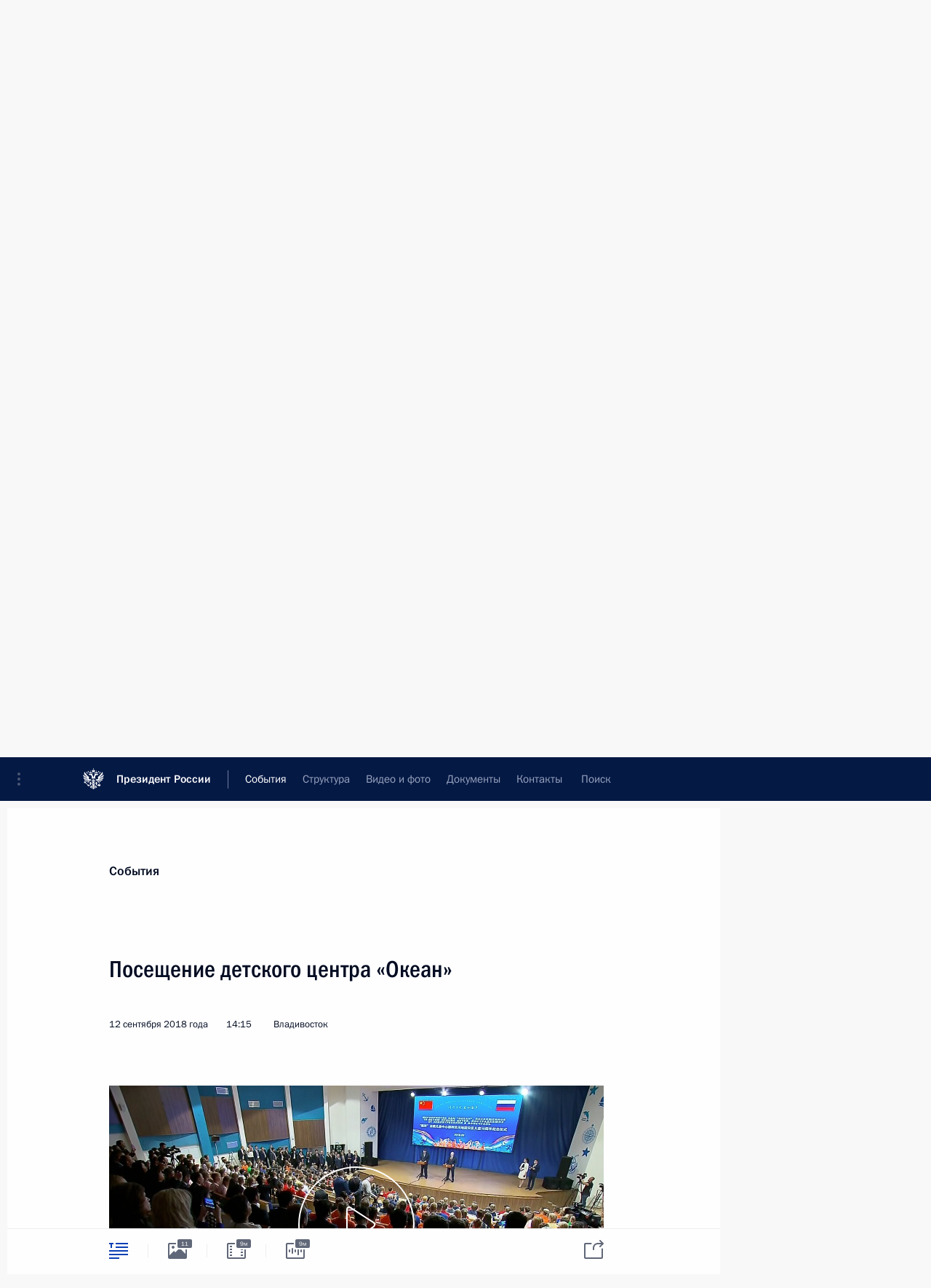

--- FILE ---
content_type: text/html; charset=UTF-8
request_url: http://kremlin.ru/events/president/transcripts/58542
body_size: 16389
content:
<!doctype html> <!--[if lt IE 7 ]> <html class="ie6" lang="ru"> <![endif]--> <!--[if IE 7 ]> <html class="ie7" lang="ru"> <![endif]--> <!--[if IE 8 ]> <html class="ie8" lang="ru"> <![endif]--> <!--[if IE 9 ]> <html class="ie9" lang="ru"> <![endif]--> <!--[if gt IE 8]><!--> <html lang="ru" class="no-js" itemscope="itemscope" xmlns="http://www.w3.org/1999/xhtml" itemtype="http://schema.org/ItemPage" prefix="og: http://ogp.me/ns# video: http://ogp.me/ns/video# ya: http://webmaster.yandex.ru/vocabularies/"> <!--<![endif]--> <head> <meta charset="utf-8"/> <title itemprop="name">Посещение детского центра «Океан» • Президент России</title> <meta name="description" content=""/> <meta name="keywords" content="Новости ,Выступления и стенограммы ,Деятельность Президента"/> <meta itemprop="inLanguage" content="ru"/> <meta name="msapplication-TileColor" content="#091a42"> <meta name="theme-color" content="#ffffff"> <meta name="theme-color" content="#091A42" />  <meta name="viewport" content="width=device-width,initial-scale=1,minimum-scale=0.7,ya-title=#061a44"/>  <meta name="apple-mobile-web-app-capable" content="yes"/> <meta name="apple-mobile-web-app-title" content="Президент России"/> <meta name="format-detection" content="telephone=yes"/> <meta name="apple-mobile-web-app-status-bar-style" content="default"/>  <meta name="msapplication-TileColor" content="#061a44"/> <meta name="msapplication-TileImage" content="/static/mstile-144x144.png"/> <meta name="msapplication-allowDomainApiCalls" content="true"/> <meta name="msapplication-starturl" content="/"/> <meta name="theme-color" content="#061a44"/> <meta name="application-name" content="Президент России"/>   <meta property="og:site_name" content="Президент России"/>  <meta name="twitter:site" content="@KremlinRussia"/>   <meta property="og:type" content="article"/>  <meta property="og:title" content="Посещение детского центра «Океан»"/> <meta property="og:description" content=""/> <meta property="og:url" content="http://kremlin.ru/events/president/news/58542"/> <meta property="og:image" content="http://static.kremlin.ru/media/events/photos/medium/TGVzEy8x210iAuwnNJOZOuSsMtpxtcVW.JPG"/>    <meta property="ya:ovs:adult" content="false"/>  <meta property="ya:ovs:upload_date" content="2018-09-12"/>      <meta name="twitter:card" content="summary"/>   <meta name="twitter:description" content=""/> <meta name="twitter:title" content="Посещение детского центра «Океан»"/>    <meta name="twitter:image:src" content="http://static.kremlin.ru/media/events/photos/medium/TGVzEy8x210iAuwnNJOZOuSsMtpxtcVW.JPG"/> <meta name="twitter:image:width" content="680"/> <meta name="twitter:image:height" content="420"/>           <link rel="icon" type="image/png" href="/static/favicon-32x32.png" sizes="32x32"/>   <link rel="icon" type="image/png" href="/static/favicon-96x96.png" sizes="96x96"/>   <link rel="icon" type="image/png" href="/static/favicon-16x16.png" sizes="16x16"/>    <link rel="icon" type="image/png" href="/static/android-chrome-192x192.png" sizes="192x192"/> <link rel="manifest" href="/static/ru/manifest.json"/>         <link rel="apple-touch-icon" href="/static/apple-touch-icon-57x57.png" sizes="57x57"/>   <link rel="apple-touch-icon" href="/static/apple-touch-icon-60x60.png" sizes="60x60"/>   <link rel="apple-touch-icon" href="/static/apple-touch-icon-72x72.png" sizes="72x72"/>   <link rel="apple-touch-icon" href="/static/apple-touch-icon-76x76.png" sizes="76x76"/>   <link rel="apple-touch-icon" href="/static/apple-touch-icon-114x114.png" sizes="114x114"/>   <link rel="apple-touch-icon" href="/static/apple-touch-icon-120x120.png" sizes="120x120"/>   <link rel="apple-touch-icon" href="/static/apple-touch-icon-144x144.png" sizes="144x144"/>   <link rel="apple-touch-icon" href="/static/apple-touch-icon-152x152.png" sizes="152x152"/>   <link rel="apple-touch-icon" href="/static/apple-touch-icon-180x180.png" sizes="180x180"/>               <link rel="stylesheet" type="text/css" media="all" href="/static/css/screen.css?12bb0da1b2"/> <link rel="stylesheet" href="/static/css/print.css" media="print"/>  <!--[if lt IE 9]> <link rel="stylesheet" href="/static/css/ie8.css"/> <script type="text/javascript" src="/static/js/vendor/html5shiv.js"></script> <script type="text/javascript" src="/static/js/vendor/respond.src.js"></script> <script type="text/javascript" src="/static/js/vendor/Konsole.js"></script> <![endif]--> <!--[if lte IE 9]> <link rel="stylesheet" href="/static/css/ie9.css"/> <script type="text/javascript" src="/static/js/vendor/ierange-m2.js"></script> <![endif]--> <!--[if lte IE 6]> <link rel="stylesheet" href="/static/css/ie6.css"/> <![endif]--> <link rel="alternate" type="text/html" hreflang="en" href="http://en.kremlin.ru/events/president/transcripts/58542"/>   <link rel="author" href="/about"/> <link rel="home" href="/"/> <link rel="search" href="/opensearch.xml" title="Президент России" type="application/opensearchdescription+xml"/> <link rel="image_src" href="http://static.kremlin.ru/media/events/photos/medium/TGVzEy8x210iAuwnNJOZOuSsMtpxtcVW.JPG" /><link rel="canonical" href="http://kremlin.ru/events/president/news/58542" /> <script type="text/javascript">
window.config = {staticUrl: '/static/',mediaUrl: 'http://static.kremlin.ru/media/',internalDomains: 'kremlin.ru|uznai-prezidenta.ru|openkremlin.ru|президент.рф|xn--d1abbgf6aiiy.xn--p1ai'};
</script></head> <body class=" is-reading"> <div class="header" itemscope="itemscope" itemtype="http://schema.org/WPHeader" role="banner"> <div class="topline topline__menu"> <a class="topline__toggleaside" accesskey="=" aria-label="Меню портала" role="button" href="#sidebar" title="Меню портала"><i></i></a> <div class="topline__in"> <a href="/" class="topline__head" rel="home" accesskey="1" data-title="Президент России"> <i class="topline__logo"></i>Президент России</a> <div class="topline__togglemore" data-url="/mobile-menu"> <i class="topline__togglemore_button"></i> </div> <div class="topline__more"> <nav aria-label="Основное меню"> <ul class="nav"><li class="nav__item" itemscope="itemscope" itemtype="http://schema.org/SiteNavigationElement"> <a href="/events/president/news" class="nav__link is-active" accesskey="2" itemprop="url"><span itemprop="name">События</span></a> </li><li class="nav__item" itemscope="itemscope" itemtype="http://schema.org/SiteNavigationElement"> <a href="/structure/president" class="nav__link" accesskey="3" itemprop="url"><span itemprop="name">Структура</span></a> </li><li class="nav__item" itemscope="itemscope" itemtype="http://schema.org/SiteNavigationElement"> <a href="/multimedia/video" class="nav__link" accesskey="4" itemprop="url"><span itemprop="name">Видео и фото</span></a> </li><li class="nav__item" itemscope="itemscope" itemtype="http://schema.org/SiteNavigationElement"> <a href="/acts/news" class="nav__link" accesskey="5" itemprop="url"><span itemprop="name">Документы</span></a> </li><li class="nav__item" itemscope="itemscope" itemtype="http://schema.org/SiteNavigationElement"> <a href="/contacts" class="nav__link" accesskey="6" itemprop="url"><span itemprop="name">Контакты</span></a> </li> <li class="nav__item last" itemscope="itemscope" itemtype="http://schema.org/SiteNavigationElement"> <a class="nav__link nav__link_search" href="/search" accesskey="7" itemprop="url" title="Глобальный поиск по сайту"> <span itemprop="name">Поиск</span> </a> </li>  </ul> </nav> </div> </div> </div>  <div class="search"> <ul class="search__filter"> <li class="search__filter__item is-active"> <a class="search_without_filter">Искать на сайте</a> </li>   <li class="search__filter__item bank_docs"><a href="/acts/bank">или по банку документов</a></li>  </ul> <div class="search__in">   <form name="search" class="form search__form simple_search" method="get" action="/search" tabindex="-1" role="search" aria-labelledby="search__form__input__label"> <fieldset>  <legend> <label for="search__form__input" class="search__title_main" id="search__form__input__label">Введите запрос для поиска</label> </legend>  <input type="hidden" name="section" class="search__section_value"/> <input type="hidden" name="since" class="search__since_value"/> <input type="hidden" name="till" class="search__till_value"/> <span class="form__field input_wrapper"> <input type="text" name="query" class="search__form__input" id="search__form__input" lang="ru" accesskey="-"  required="required" size="74" title="Введите запрос для поиска" autocomplete="off" data-autocomplete-words-url="/_autocomplete/words" data-autocomplete-url="/_autocomplete"/> <i class="search_icon"></i> <span class="text_overflow__limiter"></span> </span> <span class="form__field button__wrapper">  <button id="search-simple-search-button" class="submit search__form__button">Найти</button> </span> </fieldset> </form>     <form name="doc_search" class="form search__form docs_search" method="get" tabindex="-1" action="/acts/bank/search"> <fieldset> <legend> Поиск по документам </legend>  <div class="form__field form__field_medium"> <label for="doc_search-title-or-number-input"> Название документа или его номер </label> <input type="text" name="title" id="doc_search-title-or-number-input" class="input_doc"  lang="ru" autocomplete="off"/> </div> <div class="form__field form__field_medium"> <label for="doc_search-text-input">Текст в документе</label> <input type="text" name="query" id="doc_search-text-input"  lang="ru"/> </div> <div class="form__field form__fieldlong"> <label for="doc_search-type-select">Вид документа</label> <div class="select2_wrapper"> <select id="doc_search-type-select" name="type" class="select2 dropdown_select"> <option value="" selected="selected"> Все </option>  <option value="3">Указ</option>  <option value="4">Распоряжение</option>  <option value="5">Федеральный закон</option>  <option value="6">Федеральный конституционный закон</option>  <option value="7">Послание</option>  <option value="8">Закон Российской Федерации о поправке к Конституции Российской Федерации</option>  <option value="1">Кодекс</option>  </select> </div> </div> <div class="form__field form__field_halflonger"> <label id="doc_search-force-label"> Дата вступления в силу...</label>   <div class="search__form__date period">      <a href="#" role="button" aria-describedby="doc_search-force-label" class="dateblock" data-target="#doc_search-force_since-input" data-min="1991-01-01" data-max="2028-08-24" data-value="2025-11-28" data-start-value="1991-01-01" data-end-value="2028-08-24" data-range="true">  </a> <a class="clear_date_filter hidden" href="#clear" role="button" aria-label="Сбросить дату"><i></i></a> </div>  <input type="hidden" name="force_since" id="doc_search-force_since-input" /> <input type="hidden" name="force_till" id="doc_search-force_till-input" />      </div> <div class="form__field form__field_halflonger"> <label>или дата принятия</label>   <div class="search__form__date period">      <a href="#" role="button" aria-describedby="doc_search-date-label" class="dateblock" data-target="#doc_search-date_since-input" data-min="1991-01-01" data-max="2025-11-28" data-value="2025-11-28" data-start-value="1991-01-01" data-end-value="2025-11-28" data-range="true">  </a> <a class="clear_date_filter hidden" href="#clear" role="button" aria-label="Сбросить дату"><i></i></a> </div>  <input type="hidden" name="date_since" id="doc_search-date_since-input" /> <input type="hidden" name="date_till" id="doc_search-date_till-input" />      </div> <div class="form__field form__fieldshort"> <button type="submit" class="submit search__form__button"> Найти документ </button> </div> </fieldset> <div class="pravo_link">Официальный портал правовой информации <a href="http://pravo.gov.ru/" target="_blank">pravo.gov.ru</a> </div> </form>   </div> </div>  <div class="topline_nav_mobile"></div>  </div> <div class="main-wrapper"> <div class="subnav-view" role="complementary" aria-label="Дополнительное меню"></div> <div class="wrapsite"> <div class="content-view" role="main"></div><div class="footer" id="footer" itemscope="itemscope" itemtype="http://schema.org/WPFooter"> <div class="footer__in"> <div role="complementary" aria-label="Карта портала"> <div class="footer__mobile"> <a href="/"> <i class="footer__logo_mob"></i> <div class="mobile_title">Президент России</div> <div class="mobile_caption">Версия официального сайта для мобильных устройств</div> </a> </div> <div class="footer__col col_mob"> <h2 class="footer_title">Разделы сайта Президента<br/>России</h2> <ul class="footer_list nav_mob"><li class="footer_list_item" itemscope="itemscope" itemtype="http://schema.org/SiteNavigationElement"> <a href="/events/president/news"  class="is-active" itemprop="url"> <span itemprop="name">События</span> </a> </li> <li class="footer_list_item" itemscope="itemscope" itemtype="http://schema.org/SiteNavigationElement"> <a href="/structure/president"  itemprop="url"> <span itemprop="name">Структура</span> </a> </li> <li class="footer_list_item" itemscope="itemscope" itemtype="http://schema.org/SiteNavigationElement"> <a href="/multimedia/video"  itemprop="url"> <span itemprop="name">Видео и фото</span> </a> </li> <li class="footer_list_item" itemscope="itemscope" itemtype="http://schema.org/SiteNavigationElement"> <a href="/acts/news"  itemprop="url"> <span itemprop="name">Документы</span> </a> </li> <li class="footer_list_item" itemscope="itemscope" itemtype="http://schema.org/SiteNavigationElement"> <a href="/contacts"  itemprop="url"> <span itemprop="name">Контакты</span> </a> </li>  <li class="footer__search footer_list_item footer__search_open" itemscope="itemscope" itemtype="http://schema.org/SiteNavigationElement"> <a href="/search" itemprop="url"> <i></i> <span itemprop="name">Поиск</span> </a> </li> <li class="footer__search footer_list_item footer__search_hidden" itemscope="itemscope" itemtype="http://schema.org/SiteNavigationElement"> <a href="/search" itemprop="url"> <i></i> <span itemprop="name">Поиск</span> </a> </li> <li class="footer__smi footer_list_item" itemscope="itemscope" itemtype="http://schema.org/SiteNavigationElement"> <a href="/press/announcements" itemprop="url" class="is-special"><i></i><span itemprop="name">Для СМИ</span></a> </li> <li class="footer_list_item" itemscope="itemscope" itemtype="http://schema.org/SiteNavigationElement"> <a href="/subscribe" itemprop="url"><i></i><span itemprop="name">Подписаться</span></a> </li> <li class="footer_list_item hidden_mob" itemscope="itemscope" itemtype="http://schema.org/SiteNavigationElement"> <a href="/catalog/glossary" itemprop="url" rel="glossary"><span itemprop="name">Справочник</span></a> </li> </ul> <ul class="footer_list"> <li class="footer__special" itemscope="itemscope" itemtype="http://schema.org/SiteNavigationElement"> <a href="http://special.kremlin.ru/events/president/news" itemprop="url" class="is-special no-warning"><i></i><span itemprop="name">Версия для людей с ограниченными возможностями</span></a> </li> </ul> <ul class="footer_list nav_mob"> <li itemscope="itemscope" itemtype="http://schema.org/SiteNavigationElement" class="language footer_list_item">   <a href="http://en.kremlin.ru/events/president/transcripts/58542" rel="alternate" hreflang="en" itemprop="url" class=" no-warning"> <span itemprop="name">English</span> </a> <meta itemprop="inLanguage" content="en"/>   </li> </ul> </div> <div class="footer__col"> <h2 class="footer_title">Информационные ресурсы<br/>Президента России</h2> <ul class="footer_list"> <li class="footer__currentsite footer_list_item" itemscope="itemscope" itemtype="http://schema.org/SiteNavigationElement"> <a href="/" itemprop="url">Президент России<span itemprop="name">Текущий ресурс</span> </a> </li> <li class="footer_list_item"> <a href="http://kremlin.ru/acts/constitution" class="no-warning">Конституция России</a> </li> <li class="footer_list_item"> <a href="http://flag.kremlin.ru/" class="no-warning" rel="external">Государственная символика</a> </li> <li class="footer_list_item"> <a href="https://letters.kremlin.ru/" class="no-warning" rel="external">Обратиться к Президенту</a> </li>  <li class="footer_list_item"> <a href="http://kids.kremlin.ru/" class="no-warning" rel="external"> Президент России —<br/>гражданам школьного возраста </a> </li> <li class="footer_list_item"> <a href="http://tours.kremlin.ru/" class="no-warning" rel="external">Виртуальный тур по<br/>Кремлю</a> </li>  <li class="footer_list_item"> <a href="http://putin.kremlin.ru/" class="no-warning" rel="external">Владимир Путин —<br/>личный сайт</a> </li>  <li class="footer_list_item"> <a href="http://nature.kremlin.ru" class="no-warning" rel="external"> Дикая природа России </a> </li>  </ul> </div> <div class="footer__col"> <h2 class="footer_title">Официальные сетевые ресурсы<br/>Президента России</h2> <ul class="footer_list"> <li class="footer_list_item"> <a href="https://t.me/news_kremlin" rel="me" target="_blank">Telegram-канал</a> </li>  <li class="footer_list_item"> <a href="https://max.ru/news_kremlin" rel="me" target="_blank"> MAX </a> </li> <li class="footer_list_item"> <a href="https://vk.com/kremlin_news" rel="me" target="_blank"> ВКонтакте </a> </li>  <li class="footer_list_item"> <a href="https://rutube.ru/u/kremlin/" rel="me" target="_blank">Rutube</a> </li> <li class="footer_list_item"> <a href="http://www.youtube.ru/user/kremlin" rel="me" target="_blank">YouTube</a> </li> </ul> </div>  <div class="footer__col footer__col_last"> <h2 class="footer_title">Правовая и техническая информация</h2> <ul class="footer_list technical_info"> <li class="footer_list_item" itemscope="itemscope" itemtype="http://schema.org/SiteNavigationElement"> <a href="/about" itemprop="url"> <span itemprop="name">О портале</span> </a> </li> <li class="footer_list_item" itemscope="itemscope" itemtype="http://schema.org/SiteNavigationElement"> <a href="/about/copyrights" itemprop="url"><span itemprop="name">Об использовании информации сайта</span></a> </li> <li class="footer_list_item" itemscope="itemscope" itemtype="http://schema.org/SiteNavigationElement"> <a href="/about/privacy" itemprop="url"><span itemprop="name">О персональных данных пользователей</span></a> </li> <li class="footer_list_item" itemscope="itemscope" itemtype="http://schema.org/SiteNavigationElement"> <a href="/contacts#mailto" itemprop="url"><span itemprop="name">Написать в редакцию</span></a> </li> </ul> </div> </div> <div role="contentinfo"> <div class="footer__license"> <p>Все материалы сайта доступны по лицензии:</p> <p><a href="http://creativecommons.org/licenses/by/4.0/deed.ru" hreflang="ru" class="underline" rel="license" target="_blank">Creative Commons Attribution 4.0 International</a></p> </div> <div class="footer__copy"><span class="flag_white">Администрация </span><span class="flag_blue">Президента России</span><span class="flag_red">2025 год</span> </div> </div> <div class="footer__logo"></div> </div> </div> </div> </div> <div class="gallery__wrap"> <div class="gallery__overlay"></div> <div class="gallery" role="complementary" aria-label="Полноэкранная галерея"></div> </div> <div class="read" role="complementary" aria-label="Материал для чтения" data-href="http://kremlin.ru/events/president/transcripts/58542" data-stream-url="/events/president/transcripts/by-date/12.09.2018"> <div class="read__close_wrapper"> <a href="/events/president/transcripts/by-date/12.09.2018" class="read__close" title="Нажмите Esc, чтобы закрыть"><i></i></a> </div> <div class="read__scroll" role="tabpanel"> <article class="read__in hentry h-entry" itemscope="itemscope" itemtype="http://schema.org/NewsArticle" id="event-58542" role="document" aria-describedby="read-lead"> <div class="read__content"> <div class="read__top">  <div class="width_limiter"> <a href="/events/president/news" class="read__categ" rel="category" data-info="Открыть">События</a> <h1 class="entry-title p-name" itemprop="name">Посещение детского центра «Океан»</h1> <div class="read__lead entry-summary p-summary" itemprop="description" role="heading" id="read-lead">   </div> <div class="read__meta"><time class="read__published" datetime="2018-09-12" itemprop="datePublished">12 сентября 2018 года</time>  <div class="read__time">14:15</div>  <div class="read__place p-location"><i></i>Владивосток</div> <meta itemprop="inLanguage" content="ru"/> </div> </div> </div> <div class="entry-content e-content read__internal_content" itemprop="articleBody">  <div class="media__container media__container_video u-video masha-ignore" itemscope="itemscope" itemtype="http://schema.org/VideoObject">    <div class="media__video" data-embed-url="http://kremlin.ru/misc/58542/videos/3967"> <video id="video-3967" preload="none" style="max-width:100%; width: 100%;background:rgb(59, 50, 40);background:linear-gradient(0deg, #3b3228 0%, rgba(59,50,40,0) 100%),linear-gradient(270deg, #26c0fb 0%, rgba(38,192,251,0) 100%),linear-gradient(180deg, #c3cdbc 0%, rgba(195,205,188,0) 100%),linear-gradient(90deg, #6d808d 0%, rgba(109,128,141,0) 100%);;" poster="http://static.kremlin.ru/media/events/video/image/medium/baG0J1A1FlSIksomn0cHA04JoqOVG0Bn.jpg" data-at2x="http://static.kremlin.ru/media/events/video/image/medium2x/lOVS9RMAqSnVAtGpycge7uZoucKr0MH4.jpg" controls="controls"><source type="video/mp4" src="http://static.kremlin.ru/media/events/video/ru/video_low/v23k0UFSi9f9t84rJajP7AS6OM92MJzq.mp4" data-quality="low" data-label="Стандартное качество, 52.7 МБ" data-filename="Poseshchenie_detskogo_tsentra_Okean.mp4"></source><source type="video/mp4" src="http://static.kremlin.ru/media/events/video/ru/video_high/jqKZjdwAz3VRAuYr9TfltIdhghALn01B.mp4" data-quality="high" data-label="Высокое качество, 224.0 МБ" data-filename="Poseshchenie_detskogo_tsentra_Okean-HD.mp4"></source><img src="http://static.kremlin.ru/media/events/video/image/medium/baG0J1A1FlSIksomn0cHA04JoqOVG0Bn.jpg" srcset="http://static.kremlin.ru/media/events/video/image/medium2x/lOVS9RMAqSnVAtGpycge7uZoucKr0MH4.jpg 2x" style="background:rgb(59, 50, 40);background:linear-gradient(0deg, #3b3228 0%, rgba(59,50,40,0) 100%),linear-gradient(270deg, #26c0fb 0%, rgba(38,192,251,0) 100%),linear-gradient(180deg, #c3cdbc 0%, rgba(195,205,188,0) 100%),linear-gradient(90deg, #6d808d 0%, rgba(109,128,141,0) 100%);" title="Посещение детского центра «Океан»" alt="Посещение детского центра «Океан»" class="photo thumbnail" itemprop="image"></video><a href="#" class="media__videolink" title="Воспроизвести видео"> <i class="media__videolinkicon"></i> </a> </div>  <meta itemprop="name" content="Посещение детского центра «Океан»"><meta itemprop="description" content="Посещение детского центра «Океан»"><meta itemprop="caption" content="Посещение детского центра «Океан»"><meta itemprop="url" content="http://static.kremlin.ru/media/events/video/ru/video_high/jqKZjdwAz3VRAuYr9TfltIdhghALn01B.mp4"><span itemprop="thumbnail" itemscope="itemscope" itemtype="http://schema.org/ImageObject" hidden="hidden" class="hidden"> <meta itemprop="contentUrl" content="http://static.kremlin.ru/media/events/video/image/medium/baG0J1A1FlSIksomn0cHA04JoqOVG0Bn.jpg"></span> <meta itemprop="duration" content="T9M24S"><meta itemprop="datePublished" content="2018-09-12"><meta itemprop="uploadDate" content="2018-09-12"><meta itemprop="isFamilyFriendly" content="true"><meta itemprop="license" content="СС"><meta itemprop="content_id" content="video-3967"><meta itemprop="isOfficial" content="true"><meta itemprop="status" content="published"><meta itemprop="inLanguage" content="ru"><meta itemprop="productionCountry" content="RU"></div><p>Владимир
Путин и Председатель КНР <a href="/catalog/persons/351/events" class="person_tag read__tag">Си Цзиньпин<span class="read__tooltip tooltip_person hidden masha-ignore"> <span class="tooltip__close"><i></i></span> <span class="tooltip__image">  <img src="http://static.kremlin.ru/media/events/persons/small/p3jR0ZlisVo.jpeg" srcset="http://static.kremlin.ru/media/events/persons/small2x/mgUKKlWhJQE.jpeg 2x" style="background:rgb(224, 243, 249);background:linear-gradient(0deg, #e0f3f9 0%, rgba(224,243,249,0) 100%),linear-gradient(180deg, #a2cfe6 0%, rgba(162,207,230,0) 100%),linear-gradient(90deg, #eec0a6 0%, rgba(238,192,166,0) 100%),linear-gradient(270deg, #b67159 0%, rgba(182,113,89,0) 100%);" width="140" height="140" alt="Си Цзиньпин"></span> <span class="tooltip__text"> <span class="tooltip_title tooltip_link" data-href="/catalog/persons/351/events">Си Цзиньпин</span><span class="tooltip_description_dark">Председатель Китайской Народной Республики</span></span> </span></a> посетили
Всероссийский детский центр «Океан», расположенный на побережье
Уссурийского залива. Лидеры осмотрели территорию оздоровительного лагеря,
побывали на концерте в рамках фестиваля российско-китайской дружбы
и пообщались с детьми и педагогами.</p> <p>В 2008 году
центр принял на отдых и реабилитацию детей из Китая,
пострадавших от разрушительного землетрясения. По случаю десятилетия
этой смены в лагере во время проведения Восточного экономического
форума состоялась встреча педагогов и бывших воспитанников.</p> <p>Дети
из Китая практически каждый год посещают «Океан» и принимают участие
в различных тематических программах. Кроме того, на базе центра
языковую подготовку проходят педагоги и студенты из КНР,
а сотрудники «Океана» проходят стажировку в китайских университетах.</p> <p><b>* * *</b></p> <p><b>Выступления во Всероссийском детском центре
«Океан»</b></p> <p><b>В.Путин</b>: Уважаемый Председатель Си Цзиньпин!
Дорогие друзья!</p> <p>Мне
очень приятно быть вместе с нашими китайскими друзьями сегодня здесь,
среди участников фестиваля российско-китайской дружбы.</p> <p>Хочу
отметить, что сегодняшнее событие само по себе приятное и правильное,
но возникло оно в очень сложной обстановке, имеет корни
в 2008 году, когда Китай столкнулся с ужасной трагедией –
землетрясением, которое унесло жизни сотен людей, погибли сотни людей, пропали
без вести. </p> <p>Россия
тогда выступила с очень скромной инициативой, естественной для нас, для
нашего народа – поддержать наших соседей и друзей. Мы пригласили
тогда сюда в гости к нам ребят из пострадавших провинций –
приехало около тысячи человек. Так завязалась дружба между детьми, юношами,
девушками. Китайские друзья пригласили потом наших ребят с ответным
визитом. Но этим не закончилось. </p> <p>Начали
развиваться отношения в сфере образования, начали ездить друг к другу
преподаватели, начали проводить здесь, в «Океане», тематические встречи,
связанные с изучением языков обеих стран, начали приезжать юные
спортсмены, музыканты, представители молодёжи, которые увлекаются культурой
обеих стран. </p> <p>Всё
это стало хорошим началом для развития отношений между Россией и Китаем
на такой естественной почве между молодыми людьми. Мне очень приятно, что
и сейчас, оказывается, продолжается эта практика, и сейчас
по 50 ребят приезжают из Китая и наши молодые люди
из «Океана» тоже едут в Китай. </p> <p>Мы
будем расширять «Океан», вы знаете, строятся дополнительные корпуса. Надеюсь,
наши китайские друзья тоже этим воспользуются. Сейчас мы только говорили
с заместителем Министра образования и нашим другом Председателем
Китайской Народной Республики, а он действительно является и моим
другом, и другом нашей страны. Об этом говорит то, что между Россией
и Китаем в последние годы сложились уникальные отношения доверия, сотрудничества,
взаимопонимания и решения общих задач. </p> <p>Безусловно,
мы исходим из того, что за вами будущее наших стран, и то, что
в молодом, но уже в сознательном возрасте зарождается дружба
между людьми из Китая и России – это чрезвычайно важное
обстоятельство, которое вселяет в нас надежду на будущие отношения
между Россией и Китаем.</p> <p>Хочу
вас всех поздравить с сегодняшним мероприятием и пожелать вам
успехов. </p> <p>Благодарю
вас за внимание. Спасибо большое.</p> <p><b>Си Цзиньпин</b> (<i>как переведено</i>): Уважаемый
Президент Путин! Дорогие друзья! Дорогие учителя, ребята, молодые друзья!</p> <p>Я
очень рад вновь посетить Всероссийский детский центр «Океан» спустя восемь лет.
У меня и по сей день свежа память о визите сюда
восьмилетней давности. Знакомая среда вызывает у меня особо родное,
близкое чувство. Я очень тронут. </p> <p>Китай
и Россия – добрые соседи, объединённые общими горами и реками,
а также близкие партнёры. Народы наших стран всегда помогают друг другу,
поддерживают друг друга в трудную минуту, вместе написали много
трогательных сюжетов.</p> <p>В 2008 году,
когда в Китае произошло сокрушительное землетрясение, спасательная бригада
из России первой прибыла в пострадавшие районы, оказала китайской
стороне бескорыстную помощь в ликвидации последствий землетрясения. И по приглашению
российского Правительства 996 школьников из пострадавших районов
приехали сюда, в «Океан», где получили большое внимание
и всестороннюю заботу.</p> <p>Здесь,
в «океане любви», наши дети не только получили душевное исцеление
и утешение, но и расширили свой кругозор, завели искреннюю
дружбу, получили неизгладимую память об «Океане». </p> <p>Не успел
я и глазом моргнуть, как прошло уже 10 лет. Дети, которые здесь
отдыхали, уже поступили в университеты, они представлены в этом зале,
более 40 молодых людей. </p> <p>Уверен,
что, вернувшись вновь в тёплый центр «Океан», вы испытываете особо
глубокие чувства и хотите сказать тысячу слов своим российским друзьям.
Я не знаю, присутствует ли здесь Си Цзюньфэй? Президент Путин
спрашивал меня о нём, так как он бросил в море бутылку
с запиской. Я поздравляю тебя с тем, что твоё желание сбылось.</p> <p>История
китайско-российских отношений находит отражение и в истории тесных
контактов и общей ответственности молодёжи двух стран. Ещё в середине XVII века
Россия посылала студентов учиться в Китай и тем самым открыла
культурный обмен между нашими странами.</p> <p>В 50‑х
годах прошлого века Китай направил огромное количество студентов
в Советский Союз, которые, вернувшись на родину, внесли весомый вклад
в развитие нового Китая.</p> <p>Мы
с большим удовольствием наблюдаем, как в последние годы учащаются
контакты между нашей молодёжью. На регулярной основе проводится летний
лагерь школьников, обмен студентами, по восходящей развиваются
научно-технические обмены и культурные мероприятия. Всё это позволит ещё
больше укрепить наше взаимопонимание и дружбу.</p> <p>Товарищи!
</p> <p>Молодёжь –
будущее государства. Если молодёжь умная, то и страна умная, если
молодёжь сильная, то и страна сильная, если молодёжь прогрессивная,
то и страна прогрессивная. Известный русский писатель Антон Чехов
также высказался в том смысле, что важнее всего не тратить свою
молодость и энергию, а работать. Очень надеюсь, что вы будете
дорожить молодостью, учиться усердно и устремлённо, как можно скорее
станете опорой своей страны. </p> <p>Молодёжь –
будущее китайско-российской дружбы. Вековую дружбу Китая и России надо
передавать из поколения в поколение, для долгосрочного
и здорового развития двусторонних отношений необходимо постоянно пополнять
силы. Выражаю надежду, что вы будете активизировать обмены, учиться друг
и друга и станете достойной заменой в деле российско-китайской
дружбы.</p> <p>Молодёжь –
будущее мира. Чем целеустремлённее и ответственнее будет молодёжь, тем мир
и развитие во всём мире будут перспективными. Молодёжь Китая
и России – это и свежие силы молодёжи всего мира. Надеюсь, что
вы будете активно участвовать в обменах и диалогах, вносить свою
молодость, ум и силу в построение единой судьбы человечества. </p> <p>Мы
с Президентом Путиным ещё будем вместе зачитывать декларацию
о вековой дружбе китайской и российской молодёжи. Выражаю надежду,
что молодёжь двух стран будет прилагать совместные усилия, чтобы передавать
эстафету великого дела китайско-российской дружбы из поколения
в поколение. </p> <p>В заключение
от имени Правительства и народа Китая искренне приглашаю учителей
и молодых друзей Всероссийского центра «Океан» быть у нас
в гостях. Не сомневаюсь, что китайский народ окажет вам
не меньшее гостеприимство и радушие, как поётся в гимне:</p> <p>«Доброте
и дружбе сердце открой </p> <p>И запомни
твёрдо наш девиз простой. </p> <p>Пройдёт,
быть может, много лет, </p> <p>Мы
вспомним «Океана» свет».</p> <p>Желаю
вам здоровья, успехов, благополучия. Спасибо за внимание.</p>  <div class="read__bottommeta hidden-copy"> <div class="width_limiter">   <div class="read__tags masha-ignore">  <div class="read__tagscol"> <h3>География</h3> <ul class="read__taglist"><li><a
                                    href="/catalog/regions/PRI/events" rel="tag"><i></i>Приморский край</a></li> </ul> </div>   <div class="read__tagscol"> <h3>Темы</h3> <ul class="read__taglist"><li class="p-category"> <a href="/catalog/keywords/99/events" rel="tag"><i></i>Дети </a> </li> <li class="p-category"> <a href="/catalog/keywords/87/events" rel="tag"><i></i>Социальная сфера </a> </li>  </ul> </div>   </div>                <div class="read__status masha-ignore"> <div class="width_limiter"> <h3>Статус материала</h3> <p>Опубликован в разделах: <a href="/events/president/news">Новости</a>, <a href="/events/president/transcripts">Выступления и стенограммы</a><br/> </p><p> Дата публикации:    <time datetime="2018-09-12">12 сентября 2018 года, 14:15</time> </p><p class="print_link_wrap"> Ссылка на материал: <a class="print_link" href="http://kremlin.ru/d/58542">kremlin.ru/d/58542</a> </p>  <p> <a class="text_version_link" href="/events/president/transcripts/copy/58542" rel="nofollow" target="_blank">Текстовая версия</a> </p>  </div> </div>  </div> </div> </div> </div> </article> </div>    <div class="read__tabs False" role="tablist"> <div class="gradient-shadow"></div> <div class="width_limiter">  <a href="/events/president/transcripts/58542" class="tabs_article is-active big with_small_tooltip" title="Текст" aria-label="Текст" role="tab"><i aria-hidden="true"></i> <div class="small_tooltip" aria-hidden="true"><span class="small_tooltip_text">Текст</span></div> </a>  <i class="read__sep"></i> <a href="/events/president/transcripts/58542/photos" class="tabs_photo with_small_tooltip" title="Фото" aria-label="Фото" role="tab"><i aria-hidden="true"><sup class="tabs__count">11</sup></i> <div class="small_tooltip" aria-hidden="true"><span class="small_tooltip_text">Фото</span></div> </a>   <i class="read__sep"></i> <a href="/events/president/transcripts/58542/videos" class="tabs_video tabs_ with_small_tooltip" title="Видео" aria-label="Видео" role="tab"> <i aria-hidden="true"> <sup class="duration_short tabs__count"> <time class="video_count_time" itemprop="duration" datetime="PT9M24S">9м</time></sup> </i> <div class="small_tooltip" aria-hidden="true"><span class="small_tooltip_text">Видео</span></div> </a>   <i class="read__sep"></i> <a href="/events/president/transcripts/58542/audios" class="tabs_audio tabs_ with_small_tooltip" title="Аудио" aria-label="Аудио" role="tab"><i aria-hidden="true"> <sup class="duration_short tabs__count"> <time class="video_count_time" itemprop="duration" datetime="PT9M23S">9м</time></sup> </i> <div class="small_tooltip" aria-hidden="true"><span class="small_tooltip_text">Аудио</span></div> </a>     <div class="right_tabs">  <p class="over_tabs"></p> <div class="tabs_share read__share with_small_tooltip" title="Поделиться" role="tab" tabindex="0" aria-expanded="false" onclick="" aria-label="Поделиться"><i aria-hidden="true"></i> <div class="small_tooltip" aria-hidden="true"><span class="small_tooltip_text">Поделиться</span></div> <div class="share_material">   <div class="width_limiter"> <div class="share_where" id="share-permalink">Прямая ссылка на материал</div> <div class="share_link share_link_p" tabindex="0" role="textbox" aria-labelledby="share-permalink"> <span class="material_link" id="material_link">http://kremlin.ru/events/president/transcripts/58542</span> </div> <div class="share_where">Поделиться</div> <div class="krln-share_list"> <ul class="share_sites">             <li> <a target="_blank" class="share_to_site no-warning" href="https://www.vk.com/share.php?url=http%3A//kremlin.ru/events/president/transcripts/58542&amp;title=%D0%9F%D0%BE%D1%81%D0%B5%D1%89%D0%B5%D0%BD%D0%B8%D0%B5%20%D0%B4%D0%B5%D1%82%D1%81%D0%BA%D0%BE%D0%B3%D0%BE%20%D1%86%D0%B5%D0%BD%D1%82%D1%80%D0%B0%20%C2%AB%D0%9E%D0%BA%D0%B5%D0%B0%D0%BD%C2%BB&amp;description=&amp;image=http%3A//static.kremlin.ru/media/events/photos/medium/TGVzEy8x210iAuwnNJOZOuSsMtpxtcVW.JPG" data-service="vkontakte" rel="nofollow"> ВКонтакте </a> </li> <li> <a target="_blank" class="share_to_site no-warning" href="https://t.me/share/url?url=http%3A//kremlin.ru/events/president/transcripts/58542&amp;text=%D0%9F%D0%BE%D1%81%D0%B5%D1%89%D0%B5%D0%BD%D0%B8%D0%B5%20%D0%B4%D0%B5%D1%82%D1%81%D0%BA%D0%BE%D0%B3%D0%BE%20%D1%86%D0%B5%D0%BD%D1%82%D1%80%D0%B0%20%C2%AB%D0%9E%D0%BA%D0%B5%D0%B0%D0%BD%C2%BB" data-service="vkontakte" rel="nofollow"> Telegram </a> </li> <li> <a target="_blank" class="share_to_site no-warning" href="https://connect.ok.ru/offer?url=http%3A//kremlin.ru/events/president/transcripts/58542&amp;title=%D0%9F%D0%BE%D1%81%D0%B5%D1%89%D0%B5%D0%BD%D0%B8%D0%B5%20%D0%B4%D0%B5%D1%82%D1%81%D0%BA%D0%BE%D0%B3%D0%BE%20%D1%86%D0%B5%D0%BD%D1%82%D1%80%D0%B0%20%C2%AB%D0%9E%D0%BA%D0%B5%D0%B0%D0%BD%C2%BB" data-service="vkontakte" rel="nofollow"> Одноклассники </a> </li> <!-- <li><a target="_blank" class="share_to_site no-warning" href="https://www.twitter.com/share?url=http%3A//kremlin.ru/events/president/transcripts/58542&amp;counturl=http%3A//kremlin.ru/events/president/transcripts/58542&amp;text=%D0%9F%D0%BE%D1%81%D0%B5%D1%89%D0%B5%D0%BD%D0%B8%D0%B5%20%D0%B4%D0%B5%D1%82%D1%81%D0%BA%D0%BE%D0%B3%D0%BE%20%D1%86%D0%B5%D0%BD%D1%82%D1%80%D0%B0%20%C2%AB%D0%9E%D0%BA%D0%B5%D0%B0%D0%BD%C2%BB&amp;via=KremlinRussia&amp;lang=ru" data-service="twitter" rel="nofollow">Твиттер</a></li> --> </ul> <ul class="share_sites"> <li> <button  class="no-warning copy_url_button" data-url='http://kremlin.ru/events/president/transcripts/58542'> Скопировать ссылку </button> </li> <li><a href="#share-mail" class="share_send_email">Переслать на почту</a></li> </ul> <ul class="share_sites"> <li class="share_print"> <a href="/events/president/transcripts/58542/print" class="share_print_label share_print_link no-warning"> <i class="share_print_icon"></i>Распечатать</a> </li> </ul> </div> </div>  <div class="share_mail" id="share-mail"> <div class="width_limiter"> <form method="POST" action="/events/president/transcripts/58542/email" class="emailform form"> <div class="share_where">Переслать материал на почту</div> <label class="share_where_small">Просмотр отправляемого сообщения</label> <div class="share_message"> <p class="message_info">Официальный сайт президента России:</p> <p class="message_info">Посещение детского центра «Океан»</p> <p class="message_link">http://kremlin.ru/events/president/transcripts/58542</p> </div> <div class="form__email"> <label for="email" class="share_where_small">Электронная почта адресата</label> <input type="email" name="mailto" required="required" id="email" autocomplete="on" title="Адрес электронной почты обязателен для заполнения"/> </div> <div class="emailform__act"> <button type="submit" class="submit">Отправить</button> </div> </form> </div> </div>  </div> </div> </div>  </div> </div>   <div class="read__updated">Последнее обновление материала <time datetime="2018-09-12">12 сентября 2018 года, 19:34</time> </div> </div> <div class="wrapsite__outside hidden-print"><div class="wrapsite__overlay"></div></div><div class="sidebar" tabindex="-1" itemscope="itemscope" itemtype="http://schema.org/WPSideBar"> <div class="sidebar__content">    <div class="sidebar_lang">  <div class="sidebar_title_wrapper is-visible"> <h2 class="sidebar_title">Официальные сетевые ресурсы</h2> <h3 class="sidebar_title sidebar_title_caption">Президента России</h3> </div> <div class="sidebar_title_wrapper hidden"> <h2 class="sidebar_title">Official Internet Resources</h2> <h3 class="sidebar_title sidebar_title_caption">of the President of Russia</h3> </div> <span class="sidebar_lang_item sidebar_lang_first"> <a tabindex="-1" rel="alternate" hreflang="ru" itemprop="url" > <span>Russian</span> </a> </span><span class="sidebar_lang_item"> <a tabindex="0" href="http://en.kremlin.ru/events/president/transcripts/58542" rel="alternate" hreflang="en" itemprop="url" class="is-active"> <span>English</span> </a> </span> <meta itemprop="inLanguage" content="en"/>   </div> <ul class="sidebar_list">  <li itemscope="itemscope" itemtype="http://schema.org/SiteNavigationElement"> <a href="/press/announcements" class="sidebar__special" itemprop="url" tabindex="0"><span itemprop="name">Для СМИ</span></a> </li> <li itemscope="itemscope" itemtype="http://schema.org/SiteNavigationElement"> <a href="http://special.kremlin.ru/events/president/news" class="sidebar__special no-warning" itemprop="url" tabindex="0"><span itemprop="name">Специальная версия для людей с ограниченными возможностями</span></a> </li>  <li itemscope="itemscope" itemtype="http://schema.org/SiteNavigationElement"> <a href="https://t.me/news_kremlin" class="sidebar__special" itemprop="url" tabindex="0" rel="me" target="_blank" ><span itemprop="name">Telegram-канал</span></a> </li>  <li itemscope="itemscope" itemtype="http://schema.org/SiteNavigationElement"> <a href="https://max.ru/news_kremlin" class="sidebar__special" itemprop="url" tabindex="0" rel="me" target="_blank" ><span itemprop="name"> MAX </span></a> </li> <li itemscope="itemscope" itemtype="http://schema.org/SiteNavigationElement"> <a href="https://vk.com/kremlin_news" class="sidebar__special" itemprop="url" tabindex="0" rel="me" target="_blank" ><span itemprop="name"> ВКонтакте </span></a> </li>  <li itemscope="itemscope" itemtype="http://schema.org/SiteNavigationElement"> <a href="https://rutube.ru/u/kremlin/" class="sidebar__special" itemprop="url" tabindex="0" rel="me" target="_blank" ><span itemprop="name">Rutube</span></a> </li> <li itemscope="itemscope" itemtype="http://schema.org/SiteNavigationElement"> <a href="http://www.youtube.ru/user/kremlin" class="sidebar__special" itemprop="url" tabindex="0" rel="me" target="_blank" ><span itemprop="name">YouTube</span></a> </li> </ul> <ul class="sidebar_list sidebar_list_other"> <li itemscope="itemscope" itemtype="http://schema.org/SiteNavigationElement">  <a href="/" class="no-warning --active-item" itemprop="url" tabindex="0">  <span itemprop="name">Сайт Президента России</span> </a> </li>  <li itemscope="itemscope" itemtype="http://schema.org/SiteNavigationElement">  <a href="/acts/constitution" class="no-warning" itemprop="url" tabindex="0">  <span itemprop="name">Конституция России </span> </a> </li>  <li itemscope="itemscope" itemtype="http://schema.org/SiteNavigationElement">  <a href="http://flag.kremlin.ru/" class="no-warning" itemprop="url" tabindex="0" rel="external">  <span itemprop="name">Государственная символика</span></a> </li> <li itemscope="itemscope" itemtype="http://schema.org/SiteNavigationElement"> <a href="https://letters.kremlin.ru/" class="no-warning" itemprop="url" tabindex="0" rel="external"><span itemprop="name">Обратиться к Президенту</span></a> </li>  <li itemscope="itemscope" itemtype="http://schema.org/SiteNavigationElement"> <a href="http://kids.kremlin.ru/" class="no-warning" itemprop="url" tabindex="0" rel="external"><span itemprop="name"> Президент России — гражданам<br/>школьного возраста </span></a> </li> <li itemscope="itemscope" itemtype="http://schema.org/SiteNavigationElement"> <a href="http://tours.kremlin.ru/" class="no-warning" itemprop="url" tabindex="0" rel="external"><span itemprop="name"> Виртуальный тур по Кремлю </span></a> </li>  <li itemscope="itemscope" itemtype="http://schema.org/SiteNavigationElement">  <a href="http://putin.kremlin.ru/" class="no-warning" itemprop="url" tabindex="0" rel="external">  <span itemprop="name">Владимир Путин — личный сайт</span> </a> </li> <li itemscope="itemscope" itemtype="http://schema.org/SiteNavigationElement"> <a href="http://20.kremlin.ru/" class="no-warning" itemprop="url" tabindex="0" rel="external"><span itemprop="name">Путин. 20 лет</span></a> </li>  <li itemscope="itemscope" itemtype="http://schema.org/SiteNavigationElement"> <a href="http://nature.kremlin.ru/" class="no-warning last-in-focus" itemprop="url" tabindex="0" rel="external"><span itemprop="name"> Дикая природа России </span></a> </li>  </ul> </div> <p class="sidebar__signature">Администрация Президента России<br/>2025 год</p> </div><script type="text/javascript" src="/static/js/app.js?26e7fbb776"></script></body> </html>